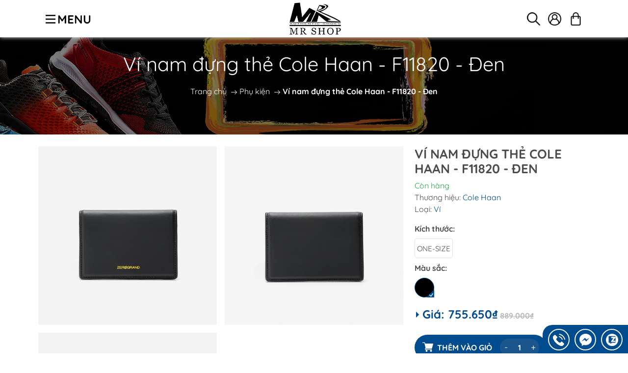

--- FILE ---
content_type: text/css
request_url: https://bizweb.dktcdn.net/100/058/141/themes/832769/assets/mew_style_first.scss.css?1759291152330
body_size: 3541
content:
img{max-width:100%;height:auto}i.down_icon,i.right_icon,i.left_icon,i.up_icon{position:absolute;top:16px;right:5px;display:flex;justify-content:center;align-items:center}i.down_icon:before,i.right_icon:before,i.left_icon:before,i.up_icon:before{content:'';width:0;height:0;border-style:solid;border-width:6px 6px 0 6px;border-color:#59646a transparent transparent transparent;transition:border-color 300ms ease-in-out 0s, background-color 300ms ease-in-out 0s, background-position 300ms ease-in-out 0s}i.right_icon{transform:rotate(-90deg)}i.left_icon{transform:rotate(90deg)}i.up_icon{transform:rotate(180deg)}.btn-primary.focus,.btn-primary:focus,.form-control:focus,.btn.focus,.btn:focus{box-shadow:none}body{font-family:'Quicksand', sans-serif}body::-webkit-scrollbar-track{-webkit-box-shadow:inset 0 0 6px rgba(0,0,0,0.1);background-color:#f7f7f7;border-radius:10px}body::-webkit-scrollbar{width:3px;background-color:#f7f7f7}body::-webkit-scrollbar-thumb{border-radius:10px;background-color:#FFF;background-image:-webkit-gradient(linear, 40% 0%, 75% 84%, from(var(--mainColor)), to(var(--mainColor)), color-stop(0.6, var(--mainColor)))}.line_1,.line_2,.line_3,.line_4,.line_5{text-overflow:ellipsis;overflow:hidden;display:-webkit-box;-webkit-box-orient:vertical;word-break:break-word;-webkit-line-clamp:1}.line_2{-webkit-line-clamp:2;height:calc(21px * 2);line-height:21px}.line_3{-webkit-line-clamp:3;height:calc(21px * 3);line-height:21px}.line_4{-webkit-line-clamp:4;height:calc(21px * 4);line-height:21px}.line_5{-webkit-line-clamp:5;height:calc(21px * 5);line-height:21px}a{color:var(--textColor)}a,a:hover{text-decoration:none;transition:0.3s all ease}a:hover,.alert-warning .alert-link:hover,.item_bl:hover .title_blo a{color:var(--mainColor)}header.left_h{width:260px;text-align:center;position:fixed;height:100%;top:0 !important;z-index:9;background:#000}button{cursor:pointer}.pt-xl-7{padding-top:4rem !important}.pb-xl-7{padding-bottom:4rem !important}.mf{margin-right:-8px;margin-left:-8px}.swiper-container [class*=swiper-button-].swiper-button-disabled{display:none}.swiper-container .swiper-button-next,.swiper-container .swiper-button-prev{width:30px;height:60px;display:flex;justify-content:center;align-items:center;background:#fff;box-shadow:0 0 4px 0 rgba(0,0,0,0.2);color:#707070;top:45%;transition:.3s;outline:none;opacity:.9}.swiper-container .swiper-button-next:after,.swiper-container .swiper-button-prev:after{font-size:20px;color:#333}.swiper-container .swiper-button-next{padding-left:7px;border-radius:100px 0 0 100px;right:0}.swiper-container .swiper-button-prev{padding-right:7px;border-radius:0 100px 100px 0;left:0}.w-133{width:133px;text-align:left}@media (max-width: 1024px){.w-133{width:auto}}.menu-toggle{height:50px;right:-50px;top:0;background:#fff}.menu-toggle .icon-menu{width:20px;display:inline-block}@media (max-width: 767px){.menu-toggle{line-height:47px}}.menu-toggle svg{fill:#000}.menu-toggle:hover{color:var(--mainColor)}.menu-toggle:hover svg{fill:var(--mainColor)}.logo{padding:3px;position:relative;background:var(--leftColBackground)}@media (max-width: 767px){.logo img{max-height:50px}}.navigation-block-dv{background:#f5f5f5}.navigation-block{max-height:100%;overflow-y:auto}.navigation-block::-webkit-scrollbar-track{-webkit-box-shadow:inset 0 0 6px rgba(0,0,0,0.1);background-color:#f7f7f7;border-radius:10px}.navigation-block::-webkit-scrollbar{width:3px;background-color:#f7f7f7}.navigation-block::-webkit-scrollbar-thumb{border-radius:10px;background-color:#FFF;background-image:-webkit-gradient(linear, 40% 0%, 75% 84%, from(var(--mainColor)), to(var(--mainColor)), color-stop(0.6, var(--mainColor)))}.d-grid{display:grid !important}.box_vendor{grid-template-columns:repeat(auto-fill, minmax(50%, 1fr));border-top:1px solid #ededed;border-left:1px solid #ededed;overflow-y:auto}@media (min-width: 992px){.box_vendor{max-height:227px}}@media (max-width: 991px){.box_vendor{max-height:113px}}.box_vendor::-webkit-scrollbar-track{-webkit-box-shadow:inset 0 0 6px rgba(0,0,0,0.1);background-color:#f7f7f7;border-radius:10px}.box_vendor::-webkit-scrollbar{width:3px;background-color:#f7f7f7}.box_vendor::-webkit-scrollbar-thumb{border-radius:10px;background-color:#FFF;background-image:-webkit-gradient(linear, 40% 0%, 75% 84%, from(var(--mainColor)), to(var(--mainColor)), color-stop(0.6, var(--mainColor)))}.item_vendor{border-bottom:1px solid #ededed;border-right:1px solid #ededed}.item_vendor:hover{border-color:rgba(0,0,0,0.12);-webkit-box-shadow:0 0 10px 0 rgba(0,0,0,0.15);box-shadow:0 0 10px 0 rgba(0,0,0,0.15);z-index:1}.item_vendor a{padding:15px 7px}.item_vendor a img{max-height:55px}.social{bottom:0;top:auto;border-top:1px solid #e5e5e5}@media (min-width: 992px){.social{padding:10px 0 !important}}.social a{width:23%;display:inline-block;text-align:center}.social a:hover img{transform:rotate(5deg) scale(1.1)}.social a img{height:35px;transition:all .3s}.navigation-bottom{border-top:2px solid var(--mainColor);background:var(--lightLeftColBackground)}.navigation-bottom .btn-account{flex:0 0 calc(100% - 55px);min-width:calc(100% - 55px);color:var(--accentColor1)}.navigation-bottom .btn-account:hover{background-color:var(--mainColor);color:#fff}.navigation-bottom .btn-cart{flex:0 0 55px;min-width:55px;border-left:1px solid #595959;top:initial !important}.navigation-bottom .btn-cart svg{max-width:40px;height:36px}.navigation-bottom .btn-cart svg path{fill:#fff}.navigation-bottom .btn-cart:hover{border-left:1px solid var(--mainColor);background-color:var(--mainColor);color:#fff}.menubar{background:#fff;z-index:8;min-height:50px;top:0 !important;transition:all 0.4s ease}.menubar.fix-top{padding-top:48px !important}.search-block{padding:0px 10px;z-index:9;top:-48px !important;width:100%;background:#fff;transition:all 0.4s ease}.search-block.fix{top:0px !important}.search-block .left-search{transition:all 0.3s ease;width:100%;background:#fff;border-radius:6px;max-width:600px;margin:0 auto}.search-block .left-search input[type="text"]{height:40px;color:#363636;padding:0 10px;font-size:0.875rem;box-shadow:none}.search-block .left-search button{cursor:pointer;right:0px;top:50%;transform:translateY(-50%);padding:8px;background:var(--mainColor);border-radius:0 .25rem 0.25rem 0;color:#fff}.search-block .left-search button{cursor:pointer;right:0;top:50%;transform:translateY(-50%);border-radius:0 .25rem 0.25rem 0}@media (max-width: 992px){.search-block .left-search button{height:40px;width:40px;background-color:var(--mainColor)}}.search-block .left-search button svg{fill:#fff}.search-block .left-search.active #searchResult{display:block;border:1px solid var(--mainColor);border-top:0}@keyframes light{0%{background:var(--lightLeftColBackground)}25%{background:var(--accentColor1)}50%{background:var(--mainColor)}75%{background:var(--accentColor1)}100%{background:var(--lightLeftColBackground)}}#menu-dv li>a{display:block;color:#000;transition:0.3s color ease;font-size:0.9em;padding-left:30px}#menu-dv li>a.active,#menu-dv li>a:hover{color:var(--mainColor)}#menu-dv li>a.active::after,#menu-dv li>a:hover::after{border-color:var(--mainColor)}#menu-dv li:nth-child(1):before{background-image:url(//bizweb.dktcdn.net/100/058/141/themes/832769/assets/icon_dv_1.png?1726024916786);content:"";width:16px;height:16px;position:absolute;left:0;top:0;background-repeat:no-repeat;background-size:contain;margin-top:5px}#menu-dv li:nth-child(2):before{background-image:url(//bizweb.dktcdn.net/100/058/141/themes/832769/assets/icon_dv_2.png?1726024916786);content:"";width:16px;height:16px;position:absolute;left:0;top:0;background-repeat:no-repeat;background-size:contain;margin-top:5px}#menu-dv li:nth-child(3):before{background-image:url(//bizweb.dktcdn.net/100/058/141/themes/832769/assets/icon_dv_3.png?1726024916786);content:"";width:16px;height:16px;position:absolute;left:0;top:0;background-repeat:no-repeat;background-size:contain;margin-top:5px}#menu-dv li:nth-child(4):before{background-image:url(//bizweb.dktcdn.net/100/058/141/themes/832769/assets/icon_dv_4.png?1726024916786);content:"";width:16px;height:16px;position:absolute;left:0;top:0;background-repeat:no-repeat;background-size:contain;margin-top:5px}#menu-dv li:nth-child(5):before{background-image:url(//bizweb.dktcdn.net/100/058/141/themes/832769/assets/icon_dv_5.png?1726024916786);content:"";width:16px;height:16px;position:absolute;left:0;top:0;background-repeat:no-repeat;background-size:contain;margin-top:5px}#menu>li>a::after{width:15px;border-bottom:2px solid #59646a;display:inline-block;position:absolute;bottom:0;left:0}#menu li>a{display:block;color:#000;transition:0.3s color ease;font-size:0.9em}#menu li>a.active,#menu li>a:hover{color:var(--mainColor)}#menu li>a.active::after,#menu li>a:hover::after{border-color:var(--mainColor)}#menu li .down_icon{top:0;right:0;height:100%;width:26px;height:2rem;transition:0.3s all ease;will-change:transform}#menu li:hover>.down_icon::before{border-color:var(--mainColor) transparent transparent transparent}#menu .lv1,#menu .lv2{font-size:0;opacity:0;transition:all 0.4s;pointer-events:none;will-change:transform}#menu .lv1 .down_icon,#menu .lv2 .down_icon{transition:all 0.8s;height:0;will-change:transform}#menu .lv1 a,#menu .lv2 a{padding-bottom:0 !important;padding-top:0 !important}#menu .open>ul{opacity:1;pointer-events:auto;font-size:1rem}#menu .open>ul .down_icon{height:2rem}#menu .open>ul>li>a{padding-bottom:0.25rem !important;padding-top:0.25rem !important}#menu .open>.down_icon{transform:rotate(180deg)}#menu .cls .open>ul{font-size:0}#menu .cls .open>ul a{padding-bottom:0 !important;padding-top:0 !important}.cart_m{color:#fff;background:var(--lightLeftColBackground);border-top:2px solid var(--mainColor)}.cart_m img{max-height:30px}h2.title{position:relative;letter-spacing:2px}@media (min-width: 577px){h2.title{font-size:22px}}@media (min-width: 376px) and (max-width: 576px){h2.title{font-size:18px}}@media (max-width: 375px){h2.title{font-size:16px}}h2.title a,h2.title span{color:#fff;letter-spacing:0;margin-bottom:0;background:var(--mainColor);position:relative;z-index:1;padding:10px 25px;border-radius:25px}h2.title:before{background:var(--mainColor);content:'';right:0;left:0;position:absolute;top:50%;height:1px;display:block;z-index:1;-webkit-transform:translateY(-50%);-moz-transform:translateY(-50%);transform:translateY(-50%)}.m_brand .img_flex{display:flex;align-items:center;justify-content:center;height:100px;background:#fff}.img_b{border:2px solid var(--mainColor);background:var(--mainColor);min-width:50px;height:50px}.aspect{height:0;overflow:hidden;z-index:3}.aspect .img-contain{left:50%;top:50%;transform:translate(-50%, -50%);object-fit:contain;max-width:100%;max-height:100%;width:auto !important;height:auto !important}.ratio1by1{padding-bottom:100%}.ratio2by3{padding-bottom:calc(100%*2/3)}.ratio3by2{padding-bottom:calc(100%*3/2)}.ratio3by4{padding-bottom:calc(100%*3/4)}.ratio1by2{padding-bottom:50%}.ratio1by1by3{padding-bottom:calc(100% + 30px - 12px)}footer{background:var(--darkLeftColBackground)}@keyframes indicatorBreath{from{transform:scale(1)}50%{transform:scale(0.8);box-shadow:0 0 0 3px rgba(7,160,68,0.33),0 0 0 6px rgba(7,160,68,0.33)}to{transform:scale(1);box-shadow:0 0 0 3px rgba(7,160,68,0.33),0 0 0 6px rgba(7,160,68,0.33),0 0 0 9px rgba(7,160,68,0.33)}}@-webkit-keyframes indicatorBreath{from{transform:scale(1)}50%{transform:scale(0.8);box-shadow:0 0 0 3px rgba(7,160,68,0.33),0 0 0 10px rgba(7,160,68,0.33)}to{transform:scale(1);box-shadow:0 0 0 3px rgba(7,160,68,0.33),0 0 0 6px rgba(7,160,68,0.33),0 0 0 9px rgba(7,160,68,0.33)}}.h_zoom img{transform:scale(1);transition-duration:0.5s;height:27px;max-width:initial}@media (max-width: 375px){.h_zoom img{height:22px}}.h_zoom:hover img{transform:scale(1.2)}.banner-border>a{position:relative;display:block;will-change:transform}.banner-border>a:before,.banner-border>a:after{content:"";border-image-source:linear-gradient(45deg, var(--mainColor), #e91ee3);border-image-slice:1;position:absolute;top:10px;bottom:10px;left:10px;right:10px;-webkit-transition:-webkit-transform 0.4s linear 0s;z-index:1;animation:linepro 2s infinite}.banner-border>a:before{border-top:2px solid;border-bottom:2px solid;transform:scale(0, 1)}.banner-border>a:after{border-left:2px solid;border-right:2px solid;transform:scale(1, 0)}.banner-border>a img{transition:opacity 0.8s ease,transform 2s cubic-bezier(0, 0, 0.44, 1.18)}.banner-border:hover a:before,.banner-border:hover a:after{transform:scale(1, 1)}.banner-border:hover a img{transform:translate(-50%, -50%) scale(1.05)}.banner-w a{will-change:transform}.banner-w a img{transition:opacity 0.8s ease,transform 2s cubic-bezier(0, 0, 0.44, 1.18)}.banner-w:before,.banner-w:after{top:0;left:0;width:100%;height:100%;content:"";pointer-events:none;position:absolute;background-color:rgba(255,255,255,0.4);transform:scale(0);transform-origin:top left;z-index:9;transition-duration:1.3s}.banner-w:after{bottom:0;right:0;transform-origin:bottom right}.banner-w:hover:before,.banner-w:hover:after{transform:scale(1);opacity:0}.banner-w:hover a img{transform:translate(-50%, -50%) scale(1.05)}.back_top{background:#014c8f;width:35px;height:35px;bottom:-65px;right:15px;border-radius:20px;cursor:pointer;opacity:0;transition-duration:0.7s;z-index:8;top:initial !important}.back_top.back_show{opacity:1;bottom:65px}@media (min-width: 768px){.soc{text-align:center}.soc img{width:40px}}


--- FILE ---
content_type: text/css
request_url: https://bizweb.dktcdn.net/100/058/141/themes/832769/assets/mew_style_gb.scss.css?1759291152330
body_size: 5305
content:
.regular-price,.special-price{color:var(--seemoreColor)}.old-price{color:#ccc}body{color:var(--textColor)}#body_overlay{top:0 !important;bottom:0;left:0;right:0;background:rgba(0,0,0,0.5);z-index:9}.btn-account:hover{cursor:pointer}@media (min-width: 1500px){.container{max-width:1370px}}.mbs{overflow-x:auto;overflow-y:hidden;-webkit-overflow-scrolling:touch;-ms-flex-wrap:unset;flex-wrap:unset}.menu_pushy_wrap{z-index:9}.menu_pushy_wrap .menu_pushy_button{margin:0;top:0 !important;bottom:0;background:#fff;width:56px;height:56px;z-index:99;border-radius:0 5px 5px 0}.menu_pushy_wrap .menu_pushy_button#js-menu-toggle-1{left:auto;right:0}@media (min-width: 992px){.menu_pushy_wrap .menu_pushy_button{height:57px}}.menu_pushy_wrap .menu_pushy_button svg{width:25px}.menu_pushy_wrap .menu_pushy_button:hover svg{fill:var(--mainColor);animation:spin 2s infinite linear}.col-left{width:var(--menuWidth);height:100vh;z-index:99;background:var(--leftColBackground);top:0 !important;visibility:hidden;transform:translateX(-100%);transition:transform 0.5s cubic-bezier(0.645, 0.045, 0.355, 1),visibility 0.5s cubic-bezier(0.645, 0.045, 0.355, 1)}@media (max-width: 480px){.col-left{width:270px}}.col-left.active{visibility:visible;transform:translateX(0)}.col-left .logo{padding:15px 70px 15px 15px;position:relative}.menubar .pop_login{background:#fff;width:185px;right:0;box-shadow:0px 1px 4px 0px var(--mainColor);transform:scale(0);pointer-events:none;transform-origin:top;transition:0.5s all;top:100%}@media (max-width: 991px){.menubar .pop_login{top:52px}}.menubar .pop_login.active{transform:scale(1);pointer-events:auto;top:50px}@media (min-width: 992px){.menubar .btn-cart-indicator{top:24px;left:20px;bottom:auto;font-size:15px;color:#ffffff;background:#014c8f;border-radius:15px;padding:0 5px;min-width:23px}}@media (max-width: 991px){.menubar .btn-cart-indicator{left:0;top:20px;bottom:auto;font-size:16px;color:var(--seemoreColor)}}.col-right{width:100%;background:#fff;display:flex;flex-direction:column;min-height:100vh}@media (max-width: 991px){.col-right{padding-top:55px}}.col-right .contentWarp{flex:1 0 auto;padding-top:58px}@media (max-width: 991px){.col-right .contentWarp{padding-top:0}}.header{z-index:4;background:#fff;box-shadow:0 0 8px #e4e4e4;top:0 !important}@media (max-width: 991px){.header{padding:0}}.mew_slide .swiper-pagination.mew_slide_p{text-align:right;right:50px;bottom:30px;left:auto}@media (max-width: 991px){.mew_slide .swiper-pagination.mew_slide_p{right:30px;bottom:10px}}.mew_slide .swiper-pagination.mew_slide_p span{width:18px;height:18px;border:1px solid #fff;background:none}.mew_slide .swiper-pagination.mew_slide_p span.swiper-pagination-bullet-active{background:#fff}@media (max-width: 991px){.mew_slide .swiper-pagination.mew_slide_p span{width:10px;height:10px}}.mew_slide .colections-slide{width:40%;top:40%;left:36px;z-index:9;line-height:45px}@media (min-width: 992px) and (max-width: 1199px){.mew_slide .colections-slide{top:20%;width:40%}}.mew_slide .colections-slide h3{width:80%;font-size:46px;line-height:46px;color:#fff;font-weight:bold;margin:0;font-family:AdineuePRO,Helvetica,Arial,sans-serif}@media (min-width: 992px) and (max-width: 1199px){.mew_slide .colections-slide h3{font-size:30px}}.mew_slide .colections-slide span{display:block;color:#fff}.mew_slide .colections-slide a{display:inline-block;padding:5px 50px;background:var(--mainColor);position:relative;transform:translate(-3px, -3px)}.mew_slide .colections-slide a:before{content:"";display:block;position:absolute;transition:0.1s cubic-bezier(0.3, 0, 0.45, 1);border-bottom:1px solid var(--mainColor);border-left:1px solid var(--mainColor);bottom:-3px;height:3px;left:3px;width:100%}.mew_slide .colections-slide a:after{border-right:1px solid var(--mainColor);border-top:1px solid var(--mainColor);height:100%;right:-3px;top:3px;width:3px;content:"";display:block;position:absolute;transition:0.1s cubic-bezier(0.3, 0, 0.45, 1)}.mew_slide .colections-slide a:active,.mew_slide .colections-slide a:hover{transform:translate(0)}.mew_slide .colections-slide a:active:after,.mew_slide .colections-slide a:hover:after{display:none}.mew_slide .colections-slide a:active:before,.mew_slide .colections-slide a:hover:before{display:none}.mew_slide .colections-slide a span{color:#fff}.section-content{margin:0 auto}.section-content .product-item-main{width:100%;height:100%;min-height:auto;padding:20px}@media (min-width: 992px){.section-content .product-item-main{width:50%;padding:0px}}.section-content .item-info{padding:20px}@media (min-width: 992px){.section-content .item-info{width:50%;height:100%;padding:0 40px}.section-content .item-info h3{font-size:20px}}.section-content .item-info .hot_tt:hover{color:var(--mainColor)}.section-content .item-info .item-content{border-bottom:1px solid #f1f1f1}.section-content .item-info .item-content .see-details{text-decoration:underline;text-underline-position:under}.section-content .item-info .item-content .item-price{font-size:25px}.section-content .item-info .item-content .item-price .old-price{font-size:17px}.section-content .item-info .item-content .see-details{font-size:25px}.section-content .promo-detail p{margin:0}.section-content .promo-detail b,.section-content .promo-detail strong{color:var(--mainColor)}.gift_cnts{box-shadow:0px 0px 2px 0px var(--mainColor)}.gift_cnts:before{content:"";background:url(//bizweb.dktcdn.net/100/058/141/themes/832769/assets/sale-bagde.png?1726024916786) no-repeat;position:absolute;top:-5px;right:-5px;height:90px;width:90px;background-size:90px;z-index:3}.product-item-list{border-color:#ececec !important}@media (min-width: 1200px){.side_b{flex-wrap:wrap}}.item_list .item-title{font-size:1rem}.swiper-button-prev,.swiper-container-rtl .swiper-button-next{background:rgba(36,42,46,0.7);height:50px;left:0;width:30px;top:40%}.swiper-button-prev:after,.swiper-container-rtl .swiper-button-next:after{font-size:25px;font-weight:bold;color:#fff}.cursor-pointer:hover{cursor:pointer}.swiper-button-next,.swiper-container-rtl .swiper-button-prev{background:rgba(36,42,46,0.7);height:50px;right:0;width:30px;top:40%}.swiper-button-next:after,.swiper-container-rtl .swiper-button-prev:after{font-size:25px;font-weight:bold;color:#fff}.sale-label{position:absolute;top:5px;right:5px;color:#ffffff;font-weight:600;letter-spacing:-1px;padding:5px 10px;z-index:3}.sale-label span{position:relative;display:inline-block;background:#d50000;color:white;height:2rem;width:2rem;text-align:center;vertical-align:middle;line-height:2rem;transform:rotate(-20deg);animation:sale 1s ease infinite alternate;font-size:13px}.sale-label span:before,.sale-label span:after{content:"";position:absolute;background:inherit;height:inherit;width:inherit;top:0;left:0;z-index:-1;transform:rotate(30deg)}.sale-label span:after{transform:rotate(60deg)}.tag-pro{top:2px;left:0px;bottom:auto;z-index:3}.tag-pro .new,.tag-pro .hot{padding:2px 8px}.tag-pro .new span,.tag-pro .hot span{color:#fff;font-size:13px;text-align:center;vertical-align:text-top}.tag-pro .new{background:var(--mainColor);border-radius:0 16px 0px 0;box-shadow:0px 0px 2px var(--mainColor)}.tag-pro .new.up_bor{border-radius:0 0px 16px 0}.tag-pro .hot{background:#d50000;border-radius:0 0px 16px 0;box-shadow:0px 0px 2px #d50000}@keyframes sale{from{transform:rotate(-20deg) scale(1)}to{transform:rotate(-20deg) scale(1.1)}}.product-item{background:#f9f9f9}.product-item .item-image{position:relative;display:block}.product-item .item-image:after{content:"";position:absolute;border-bottom:1px solid #ccc;top:auto;bottom:0px;left:0px;right:0px;animation:linepr 2s infinite;transition:all 1s linear}.product-item .item-image .image-0{opacity:1;transition:all 0.6s linear}.product-item .item-image .image-1{opacity:0;transition:all 0.6s linear}.product-item .item-image:hover .image-0{opacity:0}.product-item .item-image:hover .image-1{opacity:1}.product-item .item-image:hover:after{content:"";border-image-source:linear-gradient(45deg, var(--mainColor), #62a0d8);border-image-slice:1;position:absolute;top:auto;bottom:0px;left:0px;right:0px;-webkit-transition:-webkit-transform 0.4s linear 0s;z-index:1;border-bottom:1px solid}.product-item .see-details{position:absolute;right:10px;opacity:0;transition:all 0.5s ease;transform:translateY(0);bottom:-25px}.product-item:hover .see-details{opacity:1;bottom:0px}.product-item .item-info{width:100%;transition:0.75s;will-change:transform;top:calc(100% - 80px);z-index:4}.product-item .item-info .item-title{font-size:15px}.product-item .item-info .item-title a:hover{color:var(--mainColor)}.product-item .item-info .item-price{color:var(--mainColor)}.product-item .item-info .item-price .old-price{font-size:13px;color:var(--accentColor1)}@keyframes linepr{0%{filter:hue-rotate(0deg)}25%{filter:hue-rotate(90deg)}50%{filter:hue-rotate(180deg)}75%{filter:hue-rotate(270deg)}100%{filter:hue-rotate(360deg)}}.item_bl .blog .blog-inf .title_blo{font-size:16px}.item_bl .blog .blog-inf .readmore{color:var(--mainColor)}.item_bl .blog .blog-inf .readmore:hover{color:var(--seemoreColor)}footer{color:#fff;flex-shrink:0}footer a{color:#fff}footer .footer-left .footer-title{font-size:28px;line-height:100%}footer .footer-left .footer-title:before{content:"";height:2px;width:88px;background-color:#ffffff;position:absolute;left:0;bottom:-2px}footer .footer-left p{margin-bottom:9px}footer .footer-left p a{font-weight:500}footer .footer-right{background:var(--lightLeftColBackground)}footer .bgk{z-index:1;border-top:1px solid #777777;background:var(--darkLeftColBackground)}.btn-primary{transition:all 0.5s;color:#fff;background-color:var(--mainColor);border-color:var(--mainColor);transition:0.5s all}.btn-primary.subml{min-width:145px;font-size:20px;text-transform:uppercase;justify-content:center;min-height:40px}.btn-primary:hover,.btn-primary:active,.btn-primary:not(:disabled):not(.disabled):active,.btn-primary:not(:disabled):not(.disabled):active:focus{background-color:var(--mainColor);border-color:var(--mainColor)}#book-form .form-control::placeholder{color:var(--accentColor1)}#book-form .form-control:focus{border-color:var(--mainColor);box-shadow:none}.grecaptcha-badge{display:none !important}input{outline:none}#book-form h3{color:var(--mainColor)}.phone-box .oi{opacity:0;width:0;font-size:0;position:absolute;height:0;left:40px;top:7px;-webkit-transition:all 0.3s;transition:all 0.3s}@keyframes play0{0%{transform:rotate(0deg) scale(1) skew(1deg)}10%{transform:rotate(-25deg) scale(1) skew(1deg)}20%{transform:rotate(25deg) scale(1) skew(1deg)}30%{transform:rotate(-25deg) scale(1) skew(1deg)}40%{transform:rotate(25deg) scale(1) skew(1deg)}50%{transform:rotate(0deg) scale(1) skew(1deg)}100%{transform:rotate(0deg) scale(1) skew(1deg)}}@media (min-width: 992px){.phone-box,.zalo-box,.fb-box{width:44px;height:44px;line-height:44px;border-radius:30px;display:inline-block;background:var(--mainColor);border:2px solid var(--light);margin:0 5px;position:relative}.phone-box img,.zalo-box img,.fb-box img{max-width:25px}.phone-box:hover,.zalo-box:hover,.fb-box:hover{transform:translateY(-5px)}.phone-box img{animation:play0 1.5s ease infinite}.fix-phone{position:fixed;bottom:0;top:inherit !important;z-index:9;right:0;display:flex;padding:6px;border-top-left-radius:20px;justify-content:center;align-items:center;background-color:var(--mainColor)}.fix-phone:before{content:"";position:absolute;height:15px;width:20px;bottom:-1px;left:-20px;border-radius:0 0 30px 0;box-shadow:10px 0 0 0 var(--mainColor);pointer-events:none}}@media (max-width: 991px){.phone-box,.zalo-box,.fb-box{width:calc((100% - 55px)/3);float:left;text-align:center}.phone-box img,.zalo-box img,.fb-box img{max-height:35px}.fix-phone{overflow:hidden;position:fixed;bottom:0;width:100%;background:rgba(255,255,255,0.9);padding:8px 0;z-index:8;top:inherit !important;box-shadow:0px 0px 2px 2px rgba(45,52,58,0.1)}.navigation-bottom .btn-cart{position:fixed !important;right:0;bottom:0;background:var(--mainColor);border:none;text-align:center}.navigation-bottom .btn-cart .btn-cart-indicator{left:0;top:16px;bottom:auto;font-size:16px;color:#fff}footer .bgk{margin-bottom:55px}.navigation-bottom .btn-account{min-width:100%;min-height:52px}}button:focus{outline:none}footer .collapse{display:block}footer .widget-ft .title-menu{font-size:18px}footer .widget-ft .collapse{line-height:18px}footer .widget-ft .collapse ul{padding:0}footer .widget-ft .collapse ul li{list-style:none;margin-bottom:10px;font-weight:500}.m_serv .section_policy_content .section-policy-padding h3{font-size:14px;color:var(--mainColor)}.m_serv .section_policy_content .section-policy-padding .section_policy_title{font-size:12px;color:#000}@media (min-width: 568px){.m_serv .section_policy_content:before{background:#ebebeb;content:'';display:block;height:70%;position:absolute;right:-15px;top:50%;width:1px;z-index:9;-webkit-transform:translateY(-50%);-moz-transform:translateY(-50%);transform:translateY(-50%)}}.m_serv .section_policy_content .icon img{max-width:50px;margin-right:10px}@media (max-width: 480px){.m_serv .section_policy_content .icon img{float:none}}.m_serv .section_policy_content .section-policy-padding{vertical-align:top}@media (max-width: 480px){.m_serv .section_policy_content .section-policy-padding{padding:0;text-align:center;margin-top:5px}}.l-0{left:0 !important}.r-0{right:0 !important}.m_people{background-attachment:fixed !important;color:#363636;background-position:center center;background-repeat:no-repeat;background-size:cover}.m_people:before{content:'';position:absolute;top:0;left:0;width:100%;height:100%;z-index:10;z-index:1;background-color:rgba(0,0,0,0.5)}.m_people .title_testimonial{line-height:60px;margin-top:-25px;left:50%;transform:translate(-50%);-webkit-transform:translate(-50%);z-index:2}.m_people .title_testimonial:before{content:"";position:absolute;z-index:0;width:0;height:0;border-style:solid;border-width:0 30px 25px 30px;border-color:transparent transparent #d7d7d7 transparent;top:0;left:-45px}.m_people .title_testimonial:after{content:"";position:absolute;z-index:0;width:0;height:0;border-style:solid;border-width:0 30px 25px 30px;border-color:transparent transparent #d7d7d7 transparent;top:0;right:-45px}.m_people .title_testimonial h2{color:#fff;font-size:25px;background:var(--mainColor);line-height:60px;border-bottom-left-radius:25px;border-bottom-right-radius:25px;z-index:1}@media (max-width: 767px){.m_people .title_testimonial h2{font-size:17px;padding-left:15px !important;padding-right:10px !important;min-width:225px}}.m_people .title_testimonial h2:before{content:"";width:0;height:0;border-style:solid;border-width:0 17px 46px 0;border-color:transparent var(--mainColor) transparent transparent;left:-15px;top:0;position:absolute}.m_people .title_testimonial h2:after{content:"";width:0;height:0;border-style:solid;border-width:46px 17px 0 0;border-color:var(--mainColor) transparent transparent transparent;right:-15px;top:0;content:"";position:absolute}.m_people .m-people{position:relative;z-index:1}.m_people .m-people .ps-testimonial .terminal{position:relative;overflow:hidden;z-index:1}.m_people .m-people .ps-testimonial .terminal .layer{position:absolute;top:100%;left:0;width:100%;height:100%;background:linear-gradient(var(--mainColor), #62a0d8);transition:all 1s;z-index:-1}.m_people .m-people .ps-testimonial .terminal:hover{cursor:pointer}.m_people .m-people .ps-testimonial .terminal:hover .layer{top:0}.m_people .m-people .ps-testimonial .terminal:hover .icon{transition:all 3s}.m_people .m-people .ps-testimonial .terminal:hover .icon:after{opacity:1;visibility:visible;animation:spin 10s infinite linear}.m_people .m-people .star svg{margin-right:5px}.m_people .m-people .icon{max-width:120px;border-radius:50%;transition:all 3s}.m_people .m-people .icon:after{width:calc(100% + 10px);height:calc(100% + 10px);content:'';position:absolute;border:3px dashed #f00;top:-5px;left:-5px;border-radius:50%;transition:0.4s;opacity:0;visibility:hidden;transition:all 4s}.m_people .m-people .icon img{border-radius:50%}.m_people .m-people .section-policy-padding{color:#fff;font-size:18px}.m_people .m-people .section-policy-padding a{color:#fff}.m_people .m-people .peo_content{font-size:15px;font-style:italic;line-height:1.8em;color:#fff}@media (min-width: 768px){.m_people .m-people .peo_content{padding:0 23px}}.section_store_system{background-position:center center;background-size:cover;background-repeat:no-repeat;padding:30px 0;text-align:center;position:relative;border-bottom:4px solid var(--mainColor)}.section_store_system:before{content:"";height:100%;width:100%;background-color:rgba(0,0,0,0.4);position:absolute;top:0;left:0}.section_store_system h3{margin:0;color:#fff;display:block;font-size:30px;line-height:40px}@media (max-width: 480px){.section_store_system h3{font-size:25px}}.section_store_system a{background:#fff;color:var(--mainColor);font-size:18px;padding:10px 30px;border-radius:20px;display:inline-block;margin-top:25px}.section_store_system a:hover,.section_store_system a:focus{background:linear-gradient(to bottom left, var(--mainColor), #62a0d8);color:#fff}@keyframes spin{0%{transform:rotate(-360deg);border-color:#fff}25%{border-color:#f4c803}50%{border-color:#03f45b}75%{border-color:#f403e8}100%{transform:rotate(0deg);border-color:#f47703}}.m_product .link-title{overflow:hidden;z-index:1}@media (max-width: 991px){.m_product .link-title{white-space:nowrap;overflow-x:auto}}.m_product .link-title a{color:#222;font-size:14px;line-height:20px;border:1px solid transparent;margin:0 10px}.m_product .link-title a .bg-link{position:absolute;top:calc(100% - 1px);left:0;width:100%;height:100%;background:linear-gradient(var(--mainColor), #62a0d8);transition:all 0.5s;z-index:-1}.m_product .link-title a:hover .bg-link{top:0px}.m_product .link-title a:hover span{color:#fff;transition:all 0.5s}@media (max-width: 991px){#search-block{max-width:100% !important;flex:0 0 100% !important}}.m_banner{will-change:transform}.m_banner .effect-ming{border-radius:10px}.m_banner .effect-ming:hover .b_name{background:var(--mainColor)}.m_banner .b_name{z-index:9;background:rgba(0,0,0,0.7);padding:7px 15px;pointer-events:none;transition:all 0.5s;border-radius:10px;top:10px}.m_banner .b_name span{color:#ddd}.m_banner .b_name h3{color:#fff}@media (min-width: 992px) and (max-width: 1199px){.m_banner .b_name h3{font-size:20px}}.m_banner .collection_name.left{right:25px}.m_banner .collection_name.right{left:25px}.m_banner .collection_name_mid{left:50%;transform:translateX(-50%);white-space:nowrap}#searchResult{display:none;background:var(--leftColBackground);z-index:9;top:100%;left:0;right:0;border:1px solid #ccc;transition:0.3s border-color ease;max-height:500px;overflow-y:auto}#searchResult .result-item{transition:0.3s all ease}#searchResult .result-item:hover{background:var(--mainColor)}#searchResult .result-item:hover .result-item_name,#searchResult .result-item:hover .result-item_price{color:#fff}#searchResult .result-item_image{width:100px}#searchResult .result-item_detail{flex:0 0 calc(100% - 100px);min-width:calc(100% - 100px)}#searchResult .result-item_name{color:var(--mainColor);font-size:1rem;overflow:hidden;text-overflow:ellipsis}#searchResult .result-item_price{color:#ce0000;font-size:0.85rem;overflow:hidden;text-overflow:ellipsis}#searchResult .result-item_price del{color:#ddd}.entry-content{max-width:100%}


--- FILE ---
content_type: text/css
request_url: https://bizweb.dktcdn.net/100/058/141/themes/832769/assets/product_style.scss.css?1759291152330
body_size: 2948
content:
.cl_swatch,.bg_swatch{transition:all 0.5s ease}#vendor,#type{color:var(--mainColor)}.big_image{overflow:initial !important}.big_image .old_bg_pr{background:var(--mainColor)}.big_image .old_bg_pr:before{content:'';position:absolute;right:0;background-color:inherit;width:66%;height:99%;border-radius:50%;transition:all 1s ease}.big_image .new_bg_pr:after,.big_image .new_bg_pr:before{content:'';position:absolute;left:18%;top:30%;background:var(--mainColor);z-index:-1;filter:invert(1);width:38%;height:57%;border-radius:50%;transition:all 0.5s ease}.big_image .new_bg_pr.active:before{opacity:0.5}.big_image .new_bg_pr.active:after{z-index:1;animation:fade_cl 1s ease-in-out}.big_image .new_bg_pr.inactive:after{opacity:0.5}.big_image .new_bg_pr.inactive:before{animation:fade_cl 1s ease-in-out}.big_image_item{position:absolute;top:0;opacity:0;animation:rotefade 1s ease-in-out;z-index:1}.big_image_item.active{z-index:3;position:relative;opacity:1;animation:rote20 1s ease-in-out}.big_image_item img{filter:drop-shadow(0px 1px 0px #fff);max-width:100%;max-height:100%}.gift_cnt{background-color:#f9fbff;border:1px dashed var(--mainColor)}.gift_cnt:before{content:"";background:url(//bizweb.dktcdn.net/100/058/141/themes/832769/assets/sale-bagde.png?1726024916786) no-repeat;position:absolute;top:-5px;right:-5px;height:90px;width:90px;background-size:90px}.gift_cnt .product-promotions-list-title{font-size:15px;color:#e52025;border-bottom:1px solid #eee}.promo-detail p{margin:0}.promo-detail b,.promo-detail strong{color:#ff0000}@keyframes fade_cl{0%{opacity:1;transform:scale(0.2)}50%{opacity:0.5;transform:scale(0.6)}100%{opacity:1;transform:scale(1)}}@keyframes rote20{0%{transform:rotate(0deg);opacity:0}40%{transform:rotate(20deg);opacity:0}100%{transform:rotate(-360deg);opacity:1}}@keyframes rotefade{0%{transform:rotate(0deg);opacity:1}40%{transform:rotate(20deg);opacity:1}80%{transform:rotate(-180deg) scale(1.3);opacity:0}100%{transform:rotate(-360deg) scale(1.3);opacity:0}}.product-control{-webkit-box-flex:0;-ms-flex:0 0 calc(100% - 155px);flex:0 0 calc(100% - 155px);max-width:calc(100% - 155px);padding:0 15px}.buy_mewshoes{background-color:var(--mainColor);border-radius:30px}.buy_mewshoes .prd_quantity{background:initial;backdrop-filter:contrast(0.8);border-radius:20px !important;color:#fff}.product_size_guide a{color:#f00}.product-thumb-slide .swiper-button-next,.product-thumb-slide .swiper-button-prev{width:22px;top:50%;height:var(--swiper-navigation-size)}.product-action{padding:0 15px}.product-action_buy{background:initial;color:#fff}.product-action_buy>span{font-weight:600;text-transform:uppercase}.product-action_buy svg{width:22px;fill:#fff;height:22px;margin-right:8px}@media (min-width: 1200px){.product-name{font-size:1.6rem}}@media (min-width: 768px) and (max-width: 991px){.product-name{font-size:1.6rem}}@media (min-width: 576px) and (max-width: 767px){.product-name{font-size:1.4rem}}@media (max-width: 575px){.product-name{font-size:1.2rem}}.inventory_quantity.gr{color:green}.inventory_quantity.re{color:red}.product-price .right_icon{left:0;right:initial}.product-price .right_icon:before{border-color:var(--swColor) transparent transparent transparent}.product-price .special-price,.product-price .f_price{font-size:1.5rem;color:var(--mainColor)}.product-price .old-price{color:var(--accentColor1)}.product-info b{color:var(--mainColor)}.m_more .image{transition:all 0.5s ease;transform:scale(1);transform-origin:0 0;opacity:1}.m_more .close_image{opacity:0;position:absolute;bottom:0;transform:scale(0)}.custom-btn-number button{width:24px;height:36px;font-size:18px;transition:all 0.2s ease;line-height:30px;color:#fff;background:initial;padding-bottom:4px;top:0}.custom-btn-number button:hover{border-color:var(--mainColor) !important}.custom-btn-number button:focus{outline:none}.custom-btn-number button.plus{right:0;transform:translateX(0)}.custom-btn-number button.minus{left:0;transform:translateX(0)}.custom-btn-number input{max-width:80px}.view_mores a{color:var(--mainColor);cursor:pointer;border-color:var(--mainColor) !important}.view_mores img{max-width:16px;vertical-align:-1px}.view_mores .two img{transform:rotate(180deg)}.content_coll{max-height:280px;overflow:hidden}.content_coll.active{max-height:initial}.bg_cl{height:100%;top:0;background:linear-gradient(#ffffff00, #fff)}.rte a{color:var(--mainColor);border-bottom:1px solid #b2b2b2}.special-content_title{color:var(--mainColor)}.special-content table,.special-content td{border-color:#c1c1c1}@media (min-width: 1200px){.psky{position:sticky;top:65}}.product-layout2 .product-control{-webkit-box-flex:0;-ms-flex:0 0 100%;flex:0 0 100%;max-width:100%;padding:0 15px}.product-layout2 .product-action{-webkit-box-flex:0;-ms-flex:0 0 100%;flex:0 0 100%;max-width:100%;padding:0 15px}.js-learn-more-link{color:var(--mainColor)}#videoModal .modal-header{border-color:var(--accentColor1)}#videoModal .modal-content{background:var(--lightLeftColBackground)}#videoModal .modal-title{color:var(--mainColor)}#videoModal .close{color:#fff;text-shadow:none}.openvideo{bottom:10px;left:0px;z-index:99;border:2px solid var(--mainColor)}.hu__hu__{animation:hu__hu__ infinite 2s ease-in-out}.hu__hu__2{animation:hu__hu__2 infinite 2s ease-in-out}@keyframes hu__hu__{50%{transform:translateY(7px)}}@keyframes hu__hu__2{50%{transform:rotate(180deg) translateY(-7px)}}.line_led{padding:2px;background:#fdfdfd}.line_led span{position:absolute}.line_led:hover,.line_led:focus,.line_led.swiper-slide-thumb-active{color:#000;border:none;transition-delay:1s}.line_led:hover .span1,.line_led:focus .span1,.line_led.swiper-slide-thumb-active .span1{animation:leftLine 1s linear 0s infinite}.line_led:hover .span2,.line_led:focus .span2,.line_led.swiper-slide-thumb-active .span2{animation:bottomLine 1s linear .25s infinite}.line_led:hover .span3,.line_led:focus .span3,.line_led.swiper-slide-thumb-active .span3{animation:rightLine 1s linear 0s infinite}.line_led:hover .span4,.line_led:focus .span4,.line_led.swiper-slide-thumb-active .span4{animation:topLine 1s linear .25s infinite}.span1{bottom:0;left:-100%;width:100%;height:1px;background:linear-gradient(90deg, transparent, var(--mainColor), #e91ee3)}.span2{bottom:-100%;right:0;width:1px;height:100%;background:linear-gradient(0deg, transparent, var(--mainColor), #e91ee3)}.span3{top:0;right:-100%;width:100%;height:1px;background:linear-gradient(-90deg, transparent, var(--mainColor), #e91ee3)}.span4{top:-100%;left:0;width:1px;height:100%;background:linear-gradient(180deg, transparent, var(--mainColor), #e91ee3)}@keyframes topLine{0%{top:-100%}100%{top:100%}}@keyframes bottomLine{0%{bottom:-100%}100%{bottom:100%}}@keyframes rightLine{0%{right:-100%}100%{right:100%}}@keyframes leftLine{0%{left:-100%}100%{left:100%}}.product-main-slide .plus_img{z-index:1;background:rgba(0,0,0,0.4);top:0;left:0;color:#fff;font-size:6rem;cursor:pointer}@media (min-width: 992px){.stk-pro{position:sticky !important;top:65px}}.m_serv .section_policy_content:before{display:none}#wrap-gallery-detail{display:none}#wrap-gallery-detail.wraper-hasnot-thumbnails .data{width:100%}@media only screen and (max-width: 700px){#wrap-gallery-detail.wraper-hasnot-thumbnails .data{height:100%}}#wrap-gallery-detail.wraper-hasnot-thumbnails .list-img{width:0px}#wrap-gallery-detail .modal-detail{z-index:50;left:0;top:0 !important;overflow:auto;background-color:rgba(0,0,0,0.7);backdrop-filter:blur(8px)}#wrap-gallery-detail .data{width:calc(100% - 212px);overflow:auto}@media only screen and (max-width: 700px){#wrap-gallery-detail .data{width:100%;height:calc(100% - 100px)}}#wrap-gallery-detail .modal-content{margin:auto;max-width:100%;animation:zoom 0.6s;transition-duration:0.3s}@keyframes zoom{from{transform:scale(0)}to{transform:scale(1)}}#wrap-gallery-detail .div-button{top:0px;right:20px;z-index:10}#wrap-gallery-detail .div-button img{margin-right:16px;margin-top:7px;width:16px;height:16px;cursor:pointer}#wrap-gallery-detail .div-button .close_gale{font-size:30px;transition:0.3s;font-weight:normal;color:#fff}#wrap-gallery-detail .div-button .close_gale:hover,#wrap-gallery-detail .div-button .close_gale:focus{color:#f1f1f1;text-decoration:none;cursor:pointer}@media only screen and (max-width: 700px){#wrap-gallery-detail .modal-content{width:100%}}#wrap-gallery-detail .bt_prev,#wrap-gallery-detail .bt_next{top:50%;width:34px;height:34px;border-radius:50%;background-color:#d2e1f0;border:1px solid #d2e1f0}#wrap-gallery-detail .bt_prev.disabled,#wrap-gallery-detail .bt_next.disabled{cursor:not-allowed;opacity:0.8}#wrap-gallery-detail .bt_next{right:0}#wrap-gallery-detail .list-img{display:block;position:fixed;z-index:50;background-color:#fff}@media only screen and (min-width: 700px){#wrap-gallery-detail .list-img{top:0 !important;width:212px;right:0;height:100%;overflow:auto}}@media only screen and (max-width: 700px){#wrap-gallery-detail .list-img{bottom:0;top:auto !important;left:0;width:100%;height:100px}}#wrap-gallery-detail .list-img .img-data{overflow:auto;margin:0}#wrap-gallery-detail .list-img .img-data::-webkit-scrollbar{width:4px;background-color:rgba(220,220,220,0.3)}@media only screen and (max-width: 700px){#wrap-gallery-detail .list-img .img-data{display:flex}#wrap-gallery-detail .list-img .img-data .img-item{min-width:145px}}#wrap-gallery-detail .list-img .img-data .img-item{margin:0;padding:2px;cursor:pointer}#wrap-gallery-detail .list-img .img-data .img-item:before{border:4px solid #4ea7f9;bottom:2px;content:"";left:2px;opacity:0;position:absolute;right:2px;top:2px;transition:all 0.2s cubic-bezier(0.25, 0.46, 0.45, 0.94);z-index:99991}#wrap-gallery-detail .list-img .img-data .img-item.img-item-selected:before{opacity:1}.product-content .card-header{padding:0}.product-content .card-header a{padding:10px 15px 10px 10px;display:block;border-bottom:none}.product-content .card-header a h3{margin:0;padding:0;font-size:18px;font-weight:bold}.product-content .card-header a h3:before,.product-content .card-header a h3:after{content:'';width:10px;height:1px;background:#242424;position:absolute;right:10px;top:20px;pointer-events:none}.product-content .card-header a.collapsed h3:after{transform:rotate(90deg)}


--- FILE ---
content_type: text/css
request_url: https://bizweb.dktcdn.net/100/058/141/themes/832769/assets/noindex.scss.css?1759291152330
body_size: 231
content:
.breadcrumbs{background-attachment:fixed;background-size:auto;background-repeat:no-repeat;background-position:top;color:#fff}.breadcrumbs:before{content:'';background:#000;width:100%;height:100%;position:absolute;top:0;left:0;opacity:0.5;z-index:0}.breadcrumbs .inner{z-index:1}.breadcrumbs .breadcrumb a{color:#fff}.breadcrumbs .breadcrumb a:hover{color:#8bc8ff}.breadcrumbs .breadcrumb img{max-width:12px;margin:0 5px;filter:invert(1)}.bre_line{text-overflow:ellipsis;overflow:hidden;display:-webkit-box !important;-webkit-line-clamp:2;-webkit-box-orient:vertical;word-break:break-word}ul.share-buttons{list-style:none;padding:0}ul.share-buttons li{display:inline-block}ul.share-buttons .sr-only{position:absolute;clip:rect(1px 1px 1px 1px);clip:rect(1px, 1px, 1px, 1px);padding:0;border:0;height:1px;width:1px;overflow:hidden}ul.share-buttons img{width:32px}ul.share-buttons a:hover{transform:translateY(-5px)}


--- FILE ---
content_type: text/css
request_url: https://bizweb.dktcdn.net/100/058/141/themes/832769/assets/fonts.scss.css?1759291152330
body_size: -26
content:
@font-face{font-family:"Quicksand";src:url(//bizweb.dktcdn.net/100/058/141/themes/832769/assets/quicksand-regular.woff?1726024916786) format("woff");font-display:swap;font-weight:normal;font-style:normal}@font-face{font-family:"Quicksand";src:url(//bizweb.dktcdn.net/100/058/141/themes/832769/assets/quicksand-bold.woff?1726024916786) format("woff");font-display:swap;font-weight:bold;font-style:normal}


--- FILE ---
content_type: text/plain
request_url: https://www.google-analytics.com/j/collect?v=1&_v=j102&a=293393274&t=pageview&_s=1&dl=https%3A%2F%2Fwww.mrshop.vn%2Fvi-nam-dung-the-cole-haan-f11820-den&ul=en-us%40posix&dt=V%C3%AD%20nam%20%C4%91%E1%BB%B1ng%20th%E1%BA%BB%20Cole%20Haan%20-%20F11820%20-%20%C4%90en&sr=1280x720&vp=1280x720&_u=IEBAAEABAAAAACAAI~&jid=1404739211&gjid=1216085269&cid=773521136.1763993950&tid=UA-78493158-1&_gid=62412071.1763993950&_r=1&_slc=1&z=473613196
body_size: -449
content:
2,cG-5HYZSCJQ2B

--- FILE ---
content_type: application/javascript
request_url: https://bizweb.dktcdn.net/100/058/141/themes/832769/assets/global.js?1759291152330
body_size: 2322
content:
document.addEventListener("DOMContentLoaded", function() {
	const arr = document.querySelectorAll('.lazy')
	arr.forEach((v) => {
		io.observe(v);
	})
	const arrBg = document.querySelectorAll('.lazy_bg')
	arrBg.forEach((v) => {
		bo.observe(v);
	})
})

const formSearch = document.getElementById('js-search-form');
const menuButton = document.getElementById('js-menu-toggle');
const menumbButton = document.getElementById('js-menu-toggle-mobile');
const menucloseButton = document.getElementById('js-menu-toggle-1');
const menuBar = document.getElementById('menubar');
const loginButton = document.getElementById('js-login-toggle');
const cusButton = document.getElementById('js-cus-toggle');
const m_login = document.getElementById('m_login');
const colLeft = document.getElementById('col-left');
const searchBlock = document.getElementById('search-block');
const bodyOverlay = document.getElementById('body_overlay');
const aSearch = document.getElementById('but-search');
const throttle=(c,d)=>{let e;return function(){const f=arguments;const g=this;if(!e){c['apply'](g,f);e=!![];setTimeout(()=>e=![],d);}};};

const menu = document.getElementById('menu');

/**/
if (formSearch){
	formSearch.addEventListener('focusin', (event) => {
		event.target.parentNode.classList.add('active');
	});
	formSearch.addEventListener('focusout', (event) => {
		window.setTimeout(function() { 
			event.target.parentNode.classList.remove('active');
		}, 200);
	});
}

if (menuButton && colLeft){
	menuButton.addEventListener('click', (event) => {
		colLeft.classList.toggle("active");
		bodyOverlay.classList.toggle("d-none")
	})
}
if (menumbButton && colLeft){
	menumbButton.addEventListener('click', (event) => {
		colLeft.classList.toggle("active");
		bodyOverlay.classList.toggle("d-none")
	})
}
if (loginButton){
	loginButton.addEventListener('click', (event) => {
		m_login.classList.toggle("active");
		colLeft.classList.remove("active");
		formSearch.classList.remove("open");
		bodyOverlay.classList.add("d-none");
		document.querySelector('body').classList.remove('modal-open');
	})
}
if (cusButton){
	cusButton.addEventListener('click', (event) => {
		m_login.classList.toggle("active");

	})
}
menucloseButton.addEventListener('click', function(e){
	colLeft.classList.remove("active");
	bodyOverlay.classList.add("d-none");
})

aSearch.addEventListener('click', function(e){	
	bodyOverlay.classList.remove("d-none");
	menuBar.classList.add("fix-top");
	searchBlock.classList.toggle("fix");

})
bodyOverlay.addEventListener('click', function(e){
	bodyOverlay.classList.add("d-none");
	colLeft.classList.remove("active");
	searchBlock.classList.remove("fix");
	menuBar.classList.remove("fix-top");
})

if( menu ){
	menu.addEventListener('click', event => {

		if (event.target.className.includes('js-submenu')) {
			event.target.parentNode.classList.toggle('open');
			event.target.parentNode.classList.toggle('cls')
		}
	})
}

window.addEventListener('resize', throttle( function(){
	let vW = window.innerWidth || document.documentElement.clientWidth || document.body.clientWidth;
	if(vW > 991){
		bodyOverlay.classList.add("d-none");
		colLeft.classList.remove("active");
	}
}, 200));

function getViewUrl(keyword, view){
	return fetch(`https://${window.location.hostname}/search?type=product&q=${keyword}&view=${view}`).then(res => res.json()).catch(err => console.error(err))
}

document.querySelector('#js-search-form input[type="text"]').addEventListener('keyup', throttle(async function(e){
																			  let resultData = '';
																			  if (e.target.value.trim() != '') {
	let data = await getViewUrl(e.target.value.trim(), 'json');
	for (item in data) {
		resultData += `<a href="${data[item].url}" title="${data[item].title}" class="d-flex align-items-center w-100 mb-1 mt-1 result-item"><div class="result-item_image p-1"><img alt="${data[item].title}" src="${data[item].thumbnail}" class="img-fluid"></div><div class=" text-left result-item_detail pl-5 pr-2"><h4 class="result-item_name mb-1">${data[item].title}</h4><div class="result-item_price">${data[item].price}<del class="ml-1 ${data[item].compare_at_price === '0' ? 'd-none' : ''}">${data[item].compare_at_price}</del></div></div></a>`
	}
	document.getElementById('searchResult').innerHTML = resultData;
} else {
	document.getElementById('searchResult').innerHTML = '';
}
}, 200));

function checkphone(phone) {
	var pattern = /((09|03|07|08|05|296|254|209|204|291|222|275|256|274|271|252|290|292|206|236|262|261|215|251|277|269|219|226|24|239|220|225|293|28|218|221|258|297|260|213|263|205|214|272|228|238|229|259|210|257|232|235|255|203|233|299|212|276|227|208|237|234|273|294|207|270|211|216)+([0-9]{8})\b)/g;
	if(phone.match(pattern)){return true;}else {return false}
}
const mewForm = document.getElementById('book-form');

if (mewForm){
	mewForm.querySelector('button[type=submit]').addEventListener("click", function(event) {
		event.preventDefault();
		if(!mewForm.reportValidity()) return;
		if(checkphone(mewForm.querySelector('.contact-phone').value)) {}
		else {
			alert('Số điện thoại của bạn chưa hợp lệ. Hãy nhập lại số điện thoại chính xác');
			return false;
		}
		let button = this,
			thankYouMessage = mewForm.querySelector(".success");
		button.disabled = true;
		button.innerText = 'Đang gửi...'

		sheetRequest(mewForm, mewForm.action).then(function (posts) {
			console.log('Success!', posts.status);
			thankYouMessage.classList.remove('d-none');
			setTimeout(function(){
				thankYouMessage.classList.add('d-none');
				button.innerText = 'Gửi liên hệ'
				button.disabled = false;
			}, 2000);
		}).catch(function (error) {
			button.innerText = 'Gửi liên hệ'
			alert("Đã có lỗi xảy ra!");
		});
	})
}


var goTopBtn = document.querySelector('.back_top');

function trackScroll() {
	var scrolled = window.pageYOffset;
	var coords = document.documentElement.clientHeight/3;

	if (scrolled > coords) {
		goTopBtn.classList.add('back_show');
	}
	if (scrolled < coords) {
		goTopBtn.classList.remove('back_show');
	}
}
window.addEventListener('scroll', trackScroll);

function scrollToTop (duration) {
	// cancel if already on top
	if (document.scrollingElement.scrollTop === 0) return;

	const cosParameter = document.scrollingElement.scrollTop / 2;
	let scrollCount = 0, oldTimestamp = null;

	function step (newTimestamp) {
		if (oldTimestamp !== null) {
			// if duration is 0 scrollCount will be Infinity
			scrollCount += Math.PI * (newTimestamp - oldTimestamp) / duration;
			if (scrollCount >= Math.PI) return document.scrollingElement.scrollTop = 0;
			document.scrollingElement.scrollTop = cosParameter + cosParameter * Math.cos(scrollCount);
		}
		oldTimestamp = newTimestamp;
		window.requestAnimationFrame(step);
	}
	window.requestAnimationFrame(step);
}